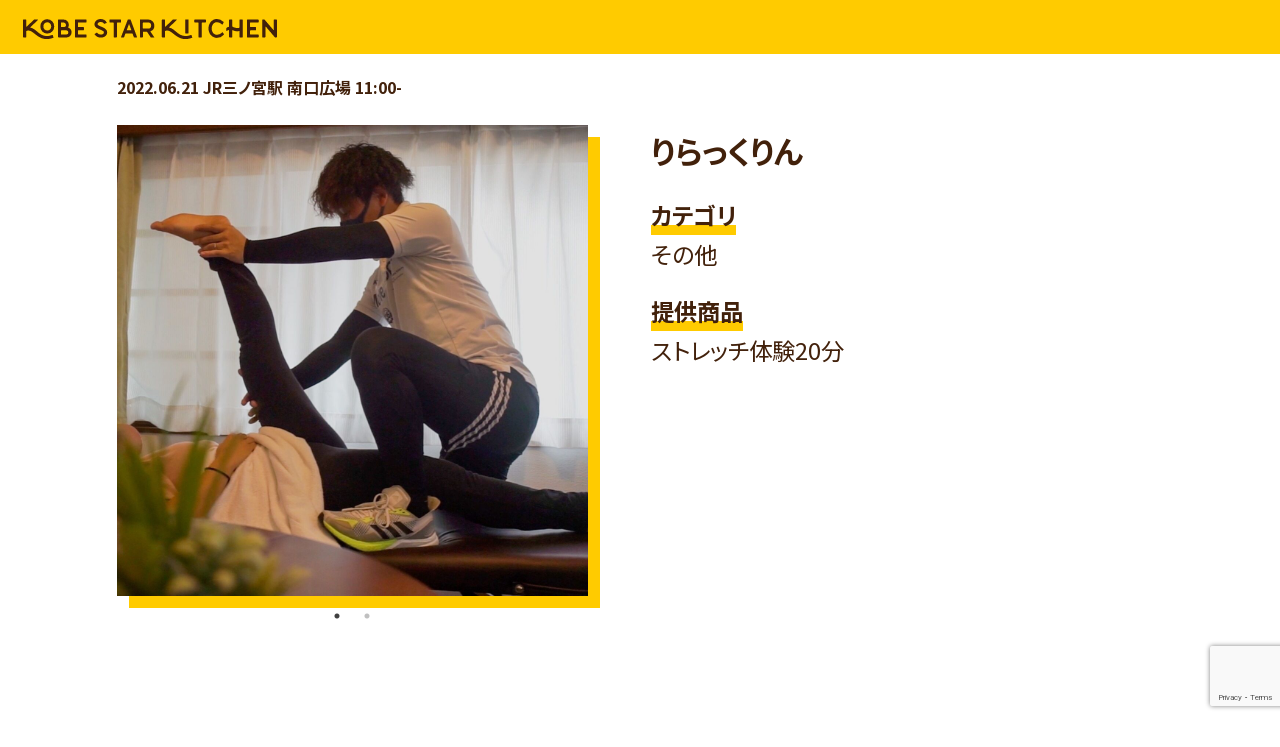

--- FILE ---
content_type: text/html; charset=utf-8
request_url: https://www.google.com/recaptcha/api2/anchor?ar=1&k=6LfFTIYkAAAAAI8IWcl7Ydfw0BeAjG2inVZoxA0S&co=aHR0cHM6Ly9rb2JlLXN0YXJraXRjaGVuLmNvbTo0NDM.&hl=en&v=PoyoqOPhxBO7pBk68S4YbpHZ&size=invisible&anchor-ms=20000&execute-ms=30000&cb=wsauw6rdgv2k
body_size: 48748
content:
<!DOCTYPE HTML><html dir="ltr" lang="en"><head><meta http-equiv="Content-Type" content="text/html; charset=UTF-8">
<meta http-equiv="X-UA-Compatible" content="IE=edge">
<title>reCAPTCHA</title>
<style type="text/css">
/* cyrillic-ext */
@font-face {
  font-family: 'Roboto';
  font-style: normal;
  font-weight: 400;
  font-stretch: 100%;
  src: url(//fonts.gstatic.com/s/roboto/v48/KFO7CnqEu92Fr1ME7kSn66aGLdTylUAMa3GUBHMdazTgWw.woff2) format('woff2');
  unicode-range: U+0460-052F, U+1C80-1C8A, U+20B4, U+2DE0-2DFF, U+A640-A69F, U+FE2E-FE2F;
}
/* cyrillic */
@font-face {
  font-family: 'Roboto';
  font-style: normal;
  font-weight: 400;
  font-stretch: 100%;
  src: url(//fonts.gstatic.com/s/roboto/v48/KFO7CnqEu92Fr1ME7kSn66aGLdTylUAMa3iUBHMdazTgWw.woff2) format('woff2');
  unicode-range: U+0301, U+0400-045F, U+0490-0491, U+04B0-04B1, U+2116;
}
/* greek-ext */
@font-face {
  font-family: 'Roboto';
  font-style: normal;
  font-weight: 400;
  font-stretch: 100%;
  src: url(//fonts.gstatic.com/s/roboto/v48/KFO7CnqEu92Fr1ME7kSn66aGLdTylUAMa3CUBHMdazTgWw.woff2) format('woff2');
  unicode-range: U+1F00-1FFF;
}
/* greek */
@font-face {
  font-family: 'Roboto';
  font-style: normal;
  font-weight: 400;
  font-stretch: 100%;
  src: url(//fonts.gstatic.com/s/roboto/v48/KFO7CnqEu92Fr1ME7kSn66aGLdTylUAMa3-UBHMdazTgWw.woff2) format('woff2');
  unicode-range: U+0370-0377, U+037A-037F, U+0384-038A, U+038C, U+038E-03A1, U+03A3-03FF;
}
/* math */
@font-face {
  font-family: 'Roboto';
  font-style: normal;
  font-weight: 400;
  font-stretch: 100%;
  src: url(//fonts.gstatic.com/s/roboto/v48/KFO7CnqEu92Fr1ME7kSn66aGLdTylUAMawCUBHMdazTgWw.woff2) format('woff2');
  unicode-range: U+0302-0303, U+0305, U+0307-0308, U+0310, U+0312, U+0315, U+031A, U+0326-0327, U+032C, U+032F-0330, U+0332-0333, U+0338, U+033A, U+0346, U+034D, U+0391-03A1, U+03A3-03A9, U+03B1-03C9, U+03D1, U+03D5-03D6, U+03F0-03F1, U+03F4-03F5, U+2016-2017, U+2034-2038, U+203C, U+2040, U+2043, U+2047, U+2050, U+2057, U+205F, U+2070-2071, U+2074-208E, U+2090-209C, U+20D0-20DC, U+20E1, U+20E5-20EF, U+2100-2112, U+2114-2115, U+2117-2121, U+2123-214F, U+2190, U+2192, U+2194-21AE, U+21B0-21E5, U+21F1-21F2, U+21F4-2211, U+2213-2214, U+2216-22FF, U+2308-230B, U+2310, U+2319, U+231C-2321, U+2336-237A, U+237C, U+2395, U+239B-23B7, U+23D0, U+23DC-23E1, U+2474-2475, U+25AF, U+25B3, U+25B7, U+25BD, U+25C1, U+25CA, U+25CC, U+25FB, U+266D-266F, U+27C0-27FF, U+2900-2AFF, U+2B0E-2B11, U+2B30-2B4C, U+2BFE, U+3030, U+FF5B, U+FF5D, U+1D400-1D7FF, U+1EE00-1EEFF;
}
/* symbols */
@font-face {
  font-family: 'Roboto';
  font-style: normal;
  font-weight: 400;
  font-stretch: 100%;
  src: url(//fonts.gstatic.com/s/roboto/v48/KFO7CnqEu92Fr1ME7kSn66aGLdTylUAMaxKUBHMdazTgWw.woff2) format('woff2');
  unicode-range: U+0001-000C, U+000E-001F, U+007F-009F, U+20DD-20E0, U+20E2-20E4, U+2150-218F, U+2190, U+2192, U+2194-2199, U+21AF, U+21E6-21F0, U+21F3, U+2218-2219, U+2299, U+22C4-22C6, U+2300-243F, U+2440-244A, U+2460-24FF, U+25A0-27BF, U+2800-28FF, U+2921-2922, U+2981, U+29BF, U+29EB, U+2B00-2BFF, U+4DC0-4DFF, U+FFF9-FFFB, U+10140-1018E, U+10190-1019C, U+101A0, U+101D0-101FD, U+102E0-102FB, U+10E60-10E7E, U+1D2C0-1D2D3, U+1D2E0-1D37F, U+1F000-1F0FF, U+1F100-1F1AD, U+1F1E6-1F1FF, U+1F30D-1F30F, U+1F315, U+1F31C, U+1F31E, U+1F320-1F32C, U+1F336, U+1F378, U+1F37D, U+1F382, U+1F393-1F39F, U+1F3A7-1F3A8, U+1F3AC-1F3AF, U+1F3C2, U+1F3C4-1F3C6, U+1F3CA-1F3CE, U+1F3D4-1F3E0, U+1F3ED, U+1F3F1-1F3F3, U+1F3F5-1F3F7, U+1F408, U+1F415, U+1F41F, U+1F426, U+1F43F, U+1F441-1F442, U+1F444, U+1F446-1F449, U+1F44C-1F44E, U+1F453, U+1F46A, U+1F47D, U+1F4A3, U+1F4B0, U+1F4B3, U+1F4B9, U+1F4BB, U+1F4BF, U+1F4C8-1F4CB, U+1F4D6, U+1F4DA, U+1F4DF, U+1F4E3-1F4E6, U+1F4EA-1F4ED, U+1F4F7, U+1F4F9-1F4FB, U+1F4FD-1F4FE, U+1F503, U+1F507-1F50B, U+1F50D, U+1F512-1F513, U+1F53E-1F54A, U+1F54F-1F5FA, U+1F610, U+1F650-1F67F, U+1F687, U+1F68D, U+1F691, U+1F694, U+1F698, U+1F6AD, U+1F6B2, U+1F6B9-1F6BA, U+1F6BC, U+1F6C6-1F6CF, U+1F6D3-1F6D7, U+1F6E0-1F6EA, U+1F6F0-1F6F3, U+1F6F7-1F6FC, U+1F700-1F7FF, U+1F800-1F80B, U+1F810-1F847, U+1F850-1F859, U+1F860-1F887, U+1F890-1F8AD, U+1F8B0-1F8BB, U+1F8C0-1F8C1, U+1F900-1F90B, U+1F93B, U+1F946, U+1F984, U+1F996, U+1F9E9, U+1FA00-1FA6F, U+1FA70-1FA7C, U+1FA80-1FA89, U+1FA8F-1FAC6, U+1FACE-1FADC, U+1FADF-1FAE9, U+1FAF0-1FAF8, U+1FB00-1FBFF;
}
/* vietnamese */
@font-face {
  font-family: 'Roboto';
  font-style: normal;
  font-weight: 400;
  font-stretch: 100%;
  src: url(//fonts.gstatic.com/s/roboto/v48/KFO7CnqEu92Fr1ME7kSn66aGLdTylUAMa3OUBHMdazTgWw.woff2) format('woff2');
  unicode-range: U+0102-0103, U+0110-0111, U+0128-0129, U+0168-0169, U+01A0-01A1, U+01AF-01B0, U+0300-0301, U+0303-0304, U+0308-0309, U+0323, U+0329, U+1EA0-1EF9, U+20AB;
}
/* latin-ext */
@font-face {
  font-family: 'Roboto';
  font-style: normal;
  font-weight: 400;
  font-stretch: 100%;
  src: url(//fonts.gstatic.com/s/roboto/v48/KFO7CnqEu92Fr1ME7kSn66aGLdTylUAMa3KUBHMdazTgWw.woff2) format('woff2');
  unicode-range: U+0100-02BA, U+02BD-02C5, U+02C7-02CC, U+02CE-02D7, U+02DD-02FF, U+0304, U+0308, U+0329, U+1D00-1DBF, U+1E00-1E9F, U+1EF2-1EFF, U+2020, U+20A0-20AB, U+20AD-20C0, U+2113, U+2C60-2C7F, U+A720-A7FF;
}
/* latin */
@font-face {
  font-family: 'Roboto';
  font-style: normal;
  font-weight: 400;
  font-stretch: 100%;
  src: url(//fonts.gstatic.com/s/roboto/v48/KFO7CnqEu92Fr1ME7kSn66aGLdTylUAMa3yUBHMdazQ.woff2) format('woff2');
  unicode-range: U+0000-00FF, U+0131, U+0152-0153, U+02BB-02BC, U+02C6, U+02DA, U+02DC, U+0304, U+0308, U+0329, U+2000-206F, U+20AC, U+2122, U+2191, U+2193, U+2212, U+2215, U+FEFF, U+FFFD;
}
/* cyrillic-ext */
@font-face {
  font-family: 'Roboto';
  font-style: normal;
  font-weight: 500;
  font-stretch: 100%;
  src: url(//fonts.gstatic.com/s/roboto/v48/KFO7CnqEu92Fr1ME7kSn66aGLdTylUAMa3GUBHMdazTgWw.woff2) format('woff2');
  unicode-range: U+0460-052F, U+1C80-1C8A, U+20B4, U+2DE0-2DFF, U+A640-A69F, U+FE2E-FE2F;
}
/* cyrillic */
@font-face {
  font-family: 'Roboto';
  font-style: normal;
  font-weight: 500;
  font-stretch: 100%;
  src: url(//fonts.gstatic.com/s/roboto/v48/KFO7CnqEu92Fr1ME7kSn66aGLdTylUAMa3iUBHMdazTgWw.woff2) format('woff2');
  unicode-range: U+0301, U+0400-045F, U+0490-0491, U+04B0-04B1, U+2116;
}
/* greek-ext */
@font-face {
  font-family: 'Roboto';
  font-style: normal;
  font-weight: 500;
  font-stretch: 100%;
  src: url(//fonts.gstatic.com/s/roboto/v48/KFO7CnqEu92Fr1ME7kSn66aGLdTylUAMa3CUBHMdazTgWw.woff2) format('woff2');
  unicode-range: U+1F00-1FFF;
}
/* greek */
@font-face {
  font-family: 'Roboto';
  font-style: normal;
  font-weight: 500;
  font-stretch: 100%;
  src: url(//fonts.gstatic.com/s/roboto/v48/KFO7CnqEu92Fr1ME7kSn66aGLdTylUAMa3-UBHMdazTgWw.woff2) format('woff2');
  unicode-range: U+0370-0377, U+037A-037F, U+0384-038A, U+038C, U+038E-03A1, U+03A3-03FF;
}
/* math */
@font-face {
  font-family: 'Roboto';
  font-style: normal;
  font-weight: 500;
  font-stretch: 100%;
  src: url(//fonts.gstatic.com/s/roboto/v48/KFO7CnqEu92Fr1ME7kSn66aGLdTylUAMawCUBHMdazTgWw.woff2) format('woff2');
  unicode-range: U+0302-0303, U+0305, U+0307-0308, U+0310, U+0312, U+0315, U+031A, U+0326-0327, U+032C, U+032F-0330, U+0332-0333, U+0338, U+033A, U+0346, U+034D, U+0391-03A1, U+03A3-03A9, U+03B1-03C9, U+03D1, U+03D5-03D6, U+03F0-03F1, U+03F4-03F5, U+2016-2017, U+2034-2038, U+203C, U+2040, U+2043, U+2047, U+2050, U+2057, U+205F, U+2070-2071, U+2074-208E, U+2090-209C, U+20D0-20DC, U+20E1, U+20E5-20EF, U+2100-2112, U+2114-2115, U+2117-2121, U+2123-214F, U+2190, U+2192, U+2194-21AE, U+21B0-21E5, U+21F1-21F2, U+21F4-2211, U+2213-2214, U+2216-22FF, U+2308-230B, U+2310, U+2319, U+231C-2321, U+2336-237A, U+237C, U+2395, U+239B-23B7, U+23D0, U+23DC-23E1, U+2474-2475, U+25AF, U+25B3, U+25B7, U+25BD, U+25C1, U+25CA, U+25CC, U+25FB, U+266D-266F, U+27C0-27FF, U+2900-2AFF, U+2B0E-2B11, U+2B30-2B4C, U+2BFE, U+3030, U+FF5B, U+FF5D, U+1D400-1D7FF, U+1EE00-1EEFF;
}
/* symbols */
@font-face {
  font-family: 'Roboto';
  font-style: normal;
  font-weight: 500;
  font-stretch: 100%;
  src: url(//fonts.gstatic.com/s/roboto/v48/KFO7CnqEu92Fr1ME7kSn66aGLdTylUAMaxKUBHMdazTgWw.woff2) format('woff2');
  unicode-range: U+0001-000C, U+000E-001F, U+007F-009F, U+20DD-20E0, U+20E2-20E4, U+2150-218F, U+2190, U+2192, U+2194-2199, U+21AF, U+21E6-21F0, U+21F3, U+2218-2219, U+2299, U+22C4-22C6, U+2300-243F, U+2440-244A, U+2460-24FF, U+25A0-27BF, U+2800-28FF, U+2921-2922, U+2981, U+29BF, U+29EB, U+2B00-2BFF, U+4DC0-4DFF, U+FFF9-FFFB, U+10140-1018E, U+10190-1019C, U+101A0, U+101D0-101FD, U+102E0-102FB, U+10E60-10E7E, U+1D2C0-1D2D3, U+1D2E0-1D37F, U+1F000-1F0FF, U+1F100-1F1AD, U+1F1E6-1F1FF, U+1F30D-1F30F, U+1F315, U+1F31C, U+1F31E, U+1F320-1F32C, U+1F336, U+1F378, U+1F37D, U+1F382, U+1F393-1F39F, U+1F3A7-1F3A8, U+1F3AC-1F3AF, U+1F3C2, U+1F3C4-1F3C6, U+1F3CA-1F3CE, U+1F3D4-1F3E0, U+1F3ED, U+1F3F1-1F3F3, U+1F3F5-1F3F7, U+1F408, U+1F415, U+1F41F, U+1F426, U+1F43F, U+1F441-1F442, U+1F444, U+1F446-1F449, U+1F44C-1F44E, U+1F453, U+1F46A, U+1F47D, U+1F4A3, U+1F4B0, U+1F4B3, U+1F4B9, U+1F4BB, U+1F4BF, U+1F4C8-1F4CB, U+1F4D6, U+1F4DA, U+1F4DF, U+1F4E3-1F4E6, U+1F4EA-1F4ED, U+1F4F7, U+1F4F9-1F4FB, U+1F4FD-1F4FE, U+1F503, U+1F507-1F50B, U+1F50D, U+1F512-1F513, U+1F53E-1F54A, U+1F54F-1F5FA, U+1F610, U+1F650-1F67F, U+1F687, U+1F68D, U+1F691, U+1F694, U+1F698, U+1F6AD, U+1F6B2, U+1F6B9-1F6BA, U+1F6BC, U+1F6C6-1F6CF, U+1F6D3-1F6D7, U+1F6E0-1F6EA, U+1F6F0-1F6F3, U+1F6F7-1F6FC, U+1F700-1F7FF, U+1F800-1F80B, U+1F810-1F847, U+1F850-1F859, U+1F860-1F887, U+1F890-1F8AD, U+1F8B0-1F8BB, U+1F8C0-1F8C1, U+1F900-1F90B, U+1F93B, U+1F946, U+1F984, U+1F996, U+1F9E9, U+1FA00-1FA6F, U+1FA70-1FA7C, U+1FA80-1FA89, U+1FA8F-1FAC6, U+1FACE-1FADC, U+1FADF-1FAE9, U+1FAF0-1FAF8, U+1FB00-1FBFF;
}
/* vietnamese */
@font-face {
  font-family: 'Roboto';
  font-style: normal;
  font-weight: 500;
  font-stretch: 100%;
  src: url(//fonts.gstatic.com/s/roboto/v48/KFO7CnqEu92Fr1ME7kSn66aGLdTylUAMa3OUBHMdazTgWw.woff2) format('woff2');
  unicode-range: U+0102-0103, U+0110-0111, U+0128-0129, U+0168-0169, U+01A0-01A1, U+01AF-01B0, U+0300-0301, U+0303-0304, U+0308-0309, U+0323, U+0329, U+1EA0-1EF9, U+20AB;
}
/* latin-ext */
@font-face {
  font-family: 'Roboto';
  font-style: normal;
  font-weight: 500;
  font-stretch: 100%;
  src: url(//fonts.gstatic.com/s/roboto/v48/KFO7CnqEu92Fr1ME7kSn66aGLdTylUAMa3KUBHMdazTgWw.woff2) format('woff2');
  unicode-range: U+0100-02BA, U+02BD-02C5, U+02C7-02CC, U+02CE-02D7, U+02DD-02FF, U+0304, U+0308, U+0329, U+1D00-1DBF, U+1E00-1E9F, U+1EF2-1EFF, U+2020, U+20A0-20AB, U+20AD-20C0, U+2113, U+2C60-2C7F, U+A720-A7FF;
}
/* latin */
@font-face {
  font-family: 'Roboto';
  font-style: normal;
  font-weight: 500;
  font-stretch: 100%;
  src: url(//fonts.gstatic.com/s/roboto/v48/KFO7CnqEu92Fr1ME7kSn66aGLdTylUAMa3yUBHMdazQ.woff2) format('woff2');
  unicode-range: U+0000-00FF, U+0131, U+0152-0153, U+02BB-02BC, U+02C6, U+02DA, U+02DC, U+0304, U+0308, U+0329, U+2000-206F, U+20AC, U+2122, U+2191, U+2193, U+2212, U+2215, U+FEFF, U+FFFD;
}
/* cyrillic-ext */
@font-face {
  font-family: 'Roboto';
  font-style: normal;
  font-weight: 900;
  font-stretch: 100%;
  src: url(//fonts.gstatic.com/s/roboto/v48/KFO7CnqEu92Fr1ME7kSn66aGLdTylUAMa3GUBHMdazTgWw.woff2) format('woff2');
  unicode-range: U+0460-052F, U+1C80-1C8A, U+20B4, U+2DE0-2DFF, U+A640-A69F, U+FE2E-FE2F;
}
/* cyrillic */
@font-face {
  font-family: 'Roboto';
  font-style: normal;
  font-weight: 900;
  font-stretch: 100%;
  src: url(//fonts.gstatic.com/s/roboto/v48/KFO7CnqEu92Fr1ME7kSn66aGLdTylUAMa3iUBHMdazTgWw.woff2) format('woff2');
  unicode-range: U+0301, U+0400-045F, U+0490-0491, U+04B0-04B1, U+2116;
}
/* greek-ext */
@font-face {
  font-family: 'Roboto';
  font-style: normal;
  font-weight: 900;
  font-stretch: 100%;
  src: url(//fonts.gstatic.com/s/roboto/v48/KFO7CnqEu92Fr1ME7kSn66aGLdTylUAMa3CUBHMdazTgWw.woff2) format('woff2');
  unicode-range: U+1F00-1FFF;
}
/* greek */
@font-face {
  font-family: 'Roboto';
  font-style: normal;
  font-weight: 900;
  font-stretch: 100%;
  src: url(//fonts.gstatic.com/s/roboto/v48/KFO7CnqEu92Fr1ME7kSn66aGLdTylUAMa3-UBHMdazTgWw.woff2) format('woff2');
  unicode-range: U+0370-0377, U+037A-037F, U+0384-038A, U+038C, U+038E-03A1, U+03A3-03FF;
}
/* math */
@font-face {
  font-family: 'Roboto';
  font-style: normal;
  font-weight: 900;
  font-stretch: 100%;
  src: url(//fonts.gstatic.com/s/roboto/v48/KFO7CnqEu92Fr1ME7kSn66aGLdTylUAMawCUBHMdazTgWw.woff2) format('woff2');
  unicode-range: U+0302-0303, U+0305, U+0307-0308, U+0310, U+0312, U+0315, U+031A, U+0326-0327, U+032C, U+032F-0330, U+0332-0333, U+0338, U+033A, U+0346, U+034D, U+0391-03A1, U+03A3-03A9, U+03B1-03C9, U+03D1, U+03D5-03D6, U+03F0-03F1, U+03F4-03F5, U+2016-2017, U+2034-2038, U+203C, U+2040, U+2043, U+2047, U+2050, U+2057, U+205F, U+2070-2071, U+2074-208E, U+2090-209C, U+20D0-20DC, U+20E1, U+20E5-20EF, U+2100-2112, U+2114-2115, U+2117-2121, U+2123-214F, U+2190, U+2192, U+2194-21AE, U+21B0-21E5, U+21F1-21F2, U+21F4-2211, U+2213-2214, U+2216-22FF, U+2308-230B, U+2310, U+2319, U+231C-2321, U+2336-237A, U+237C, U+2395, U+239B-23B7, U+23D0, U+23DC-23E1, U+2474-2475, U+25AF, U+25B3, U+25B7, U+25BD, U+25C1, U+25CA, U+25CC, U+25FB, U+266D-266F, U+27C0-27FF, U+2900-2AFF, U+2B0E-2B11, U+2B30-2B4C, U+2BFE, U+3030, U+FF5B, U+FF5D, U+1D400-1D7FF, U+1EE00-1EEFF;
}
/* symbols */
@font-face {
  font-family: 'Roboto';
  font-style: normal;
  font-weight: 900;
  font-stretch: 100%;
  src: url(//fonts.gstatic.com/s/roboto/v48/KFO7CnqEu92Fr1ME7kSn66aGLdTylUAMaxKUBHMdazTgWw.woff2) format('woff2');
  unicode-range: U+0001-000C, U+000E-001F, U+007F-009F, U+20DD-20E0, U+20E2-20E4, U+2150-218F, U+2190, U+2192, U+2194-2199, U+21AF, U+21E6-21F0, U+21F3, U+2218-2219, U+2299, U+22C4-22C6, U+2300-243F, U+2440-244A, U+2460-24FF, U+25A0-27BF, U+2800-28FF, U+2921-2922, U+2981, U+29BF, U+29EB, U+2B00-2BFF, U+4DC0-4DFF, U+FFF9-FFFB, U+10140-1018E, U+10190-1019C, U+101A0, U+101D0-101FD, U+102E0-102FB, U+10E60-10E7E, U+1D2C0-1D2D3, U+1D2E0-1D37F, U+1F000-1F0FF, U+1F100-1F1AD, U+1F1E6-1F1FF, U+1F30D-1F30F, U+1F315, U+1F31C, U+1F31E, U+1F320-1F32C, U+1F336, U+1F378, U+1F37D, U+1F382, U+1F393-1F39F, U+1F3A7-1F3A8, U+1F3AC-1F3AF, U+1F3C2, U+1F3C4-1F3C6, U+1F3CA-1F3CE, U+1F3D4-1F3E0, U+1F3ED, U+1F3F1-1F3F3, U+1F3F5-1F3F7, U+1F408, U+1F415, U+1F41F, U+1F426, U+1F43F, U+1F441-1F442, U+1F444, U+1F446-1F449, U+1F44C-1F44E, U+1F453, U+1F46A, U+1F47D, U+1F4A3, U+1F4B0, U+1F4B3, U+1F4B9, U+1F4BB, U+1F4BF, U+1F4C8-1F4CB, U+1F4D6, U+1F4DA, U+1F4DF, U+1F4E3-1F4E6, U+1F4EA-1F4ED, U+1F4F7, U+1F4F9-1F4FB, U+1F4FD-1F4FE, U+1F503, U+1F507-1F50B, U+1F50D, U+1F512-1F513, U+1F53E-1F54A, U+1F54F-1F5FA, U+1F610, U+1F650-1F67F, U+1F687, U+1F68D, U+1F691, U+1F694, U+1F698, U+1F6AD, U+1F6B2, U+1F6B9-1F6BA, U+1F6BC, U+1F6C6-1F6CF, U+1F6D3-1F6D7, U+1F6E0-1F6EA, U+1F6F0-1F6F3, U+1F6F7-1F6FC, U+1F700-1F7FF, U+1F800-1F80B, U+1F810-1F847, U+1F850-1F859, U+1F860-1F887, U+1F890-1F8AD, U+1F8B0-1F8BB, U+1F8C0-1F8C1, U+1F900-1F90B, U+1F93B, U+1F946, U+1F984, U+1F996, U+1F9E9, U+1FA00-1FA6F, U+1FA70-1FA7C, U+1FA80-1FA89, U+1FA8F-1FAC6, U+1FACE-1FADC, U+1FADF-1FAE9, U+1FAF0-1FAF8, U+1FB00-1FBFF;
}
/* vietnamese */
@font-face {
  font-family: 'Roboto';
  font-style: normal;
  font-weight: 900;
  font-stretch: 100%;
  src: url(//fonts.gstatic.com/s/roboto/v48/KFO7CnqEu92Fr1ME7kSn66aGLdTylUAMa3OUBHMdazTgWw.woff2) format('woff2');
  unicode-range: U+0102-0103, U+0110-0111, U+0128-0129, U+0168-0169, U+01A0-01A1, U+01AF-01B0, U+0300-0301, U+0303-0304, U+0308-0309, U+0323, U+0329, U+1EA0-1EF9, U+20AB;
}
/* latin-ext */
@font-face {
  font-family: 'Roboto';
  font-style: normal;
  font-weight: 900;
  font-stretch: 100%;
  src: url(//fonts.gstatic.com/s/roboto/v48/KFO7CnqEu92Fr1ME7kSn66aGLdTylUAMa3KUBHMdazTgWw.woff2) format('woff2');
  unicode-range: U+0100-02BA, U+02BD-02C5, U+02C7-02CC, U+02CE-02D7, U+02DD-02FF, U+0304, U+0308, U+0329, U+1D00-1DBF, U+1E00-1E9F, U+1EF2-1EFF, U+2020, U+20A0-20AB, U+20AD-20C0, U+2113, U+2C60-2C7F, U+A720-A7FF;
}
/* latin */
@font-face {
  font-family: 'Roboto';
  font-style: normal;
  font-weight: 900;
  font-stretch: 100%;
  src: url(//fonts.gstatic.com/s/roboto/v48/KFO7CnqEu92Fr1ME7kSn66aGLdTylUAMa3yUBHMdazQ.woff2) format('woff2');
  unicode-range: U+0000-00FF, U+0131, U+0152-0153, U+02BB-02BC, U+02C6, U+02DA, U+02DC, U+0304, U+0308, U+0329, U+2000-206F, U+20AC, U+2122, U+2191, U+2193, U+2212, U+2215, U+FEFF, U+FFFD;
}

</style>
<link rel="stylesheet" type="text/css" href="https://www.gstatic.com/recaptcha/releases/PoyoqOPhxBO7pBk68S4YbpHZ/styles__ltr.css">
<script nonce="zpvWN-5DbrIUkLuqiqfDRg" type="text/javascript">window['__recaptcha_api'] = 'https://www.google.com/recaptcha/api2/';</script>
<script type="text/javascript" src="https://www.gstatic.com/recaptcha/releases/PoyoqOPhxBO7pBk68S4YbpHZ/recaptcha__en.js" nonce="zpvWN-5DbrIUkLuqiqfDRg">
      
    </script></head>
<body><div id="rc-anchor-alert" class="rc-anchor-alert"></div>
<input type="hidden" id="recaptcha-token" value="[base64]">
<script type="text/javascript" nonce="zpvWN-5DbrIUkLuqiqfDRg">
      recaptcha.anchor.Main.init("[\x22ainput\x22,[\x22bgdata\x22,\x22\x22,\[base64]/[base64]/[base64]/[base64]/[base64]/[base64]/KGcoTywyNTMsTy5PKSxVRyhPLEMpKTpnKE8sMjUzLEMpLE8pKSxsKSksTykpfSxieT1mdW5jdGlvbihDLE8sdSxsKXtmb3IobD0odT1SKEMpLDApO08+MDtPLS0pbD1sPDw4fFooQyk7ZyhDLHUsbCl9LFVHPWZ1bmN0aW9uKEMsTyl7Qy5pLmxlbmd0aD4xMDQ/[base64]/[base64]/[base64]/[base64]/[base64]/[base64]/[base64]\\u003d\x22,\[base64]\\u003d\\u003d\x22,\x22w7xKw4zCqgrCssOYw6rCt8OFJsOLHcOzEcOXMcKhw5tZbMOLw5rDlU11T8OIAMKpeMODCsOdHQvClMKowqEqZCLCkS7DncO1w5PCmwUnwr1fwqDDvgbCj1xIwqTDr8Krw7TDgE1Aw49fGsKKIcOTwpZiUsKMPGMrw4vCjz/DhMKawocFB8K4LR46wpYmwokNGzLDgz0Aw5wyw4pXw5nCg1nCuH9hw63DlAkeGGrCh0p0wrTCiG7DpHPDrsKXbHYNw7bCgx7Dgh3Dm8K0w7nCgcKIw6pjwqN2BTLDkkl9w7bChMKHFMKAwpXCtMK5wrcEEcOYEMKBwrhaw4sdRQcncQfDjsOIw6/DrRnCgVTDplTDnlcIQFE+Qx/CvcKHQVwow6TCoMK4wrZdD8O3wqJbcjTCrE0Gw4nCkMOww77DvFkkSQ/CgFdrwqkDDsOSwoHCgxbDusOMw6EOwoAMw69Qw6gewrvDtsOHw6XCrsOOB8K+w4dFw4nCpi4nW8OjDsKtw4bDtMKtwrbDjMKVaMKkw7DCvydxwod/wptbaA/DvVfDmgVsdCMWw5tUKcOnPcKdw51WAsKtMcOLag85w67CocK5w4nDkEPDggHDin5uw75OwpZvwrDCkSRFwo3Chh8MB8KFwrNmwoXCtcKTw7wiwpIsBsKsQETDtG5JMcK/PCMqwrnCocO/[base64]/[base64]/Chmx+w6nCqsKoGRbDrcOTw5dwKcKDGBE0PMKcZMO3w5zDu0wVJsOGScOmw53ClD7ChcKLV8OlGS7CqsKMIcKdw6ExeRYzQ8KlFcOhw6XCt8KJwrtFZ8KrbMOvw45nw6bDq8K4GGDDoR0iwrh+OlN2w7DDryPCmcO5V2pewqM4OH3DqcOSw7/CoMObwqTCpcKTwpjDqXccwpnCtV/Cl8KEwqwoZyHDkMO4wq3Cp8O0wp4bwqLDpT4DfEPCnzbCil4EXCDDnBgqwqXCniY2MMOeB1JlQcKJwp/DmcKEw7bDrGkJbcKEEcKeN8OSw7c+L8K+GsKhwp3DrHLCkMOkwrxuwq/DuhQ1MFbCscKMwplkEEwgw5klwqMDS8Kmw7LCp0g5w5AhFC3DmsKuw4J/woXDlMKkHsO9WwxvBh5UD8O5woDCj8KXbzs9wr0aw4vDg8Kww6cbw4DDgBU+w6PCnBPCuGDCqsKMwqk6wo/ChMOawrYuw4LDucOrw53DscOPYMOYA1/[base64]/DgE4WD3sZw78yw4xtwqjCqFrDlVscDCDDh8OcXX3DlzTDj8K8C0bCsMKEwq/DusKWHnQtAF5hfcKMw5RcWRbCmiQOw4/[base64]/DnG7CuzzDpDjCiAdawq/DgcKCwrnCicOwwo4GeMOEY8O4ZMKZOG/CoMKVOAxfwqbDozhtwpwVCTciFWgyw5DCo8OowpLDuMK9woZEw7s+Rwcdwq1KURXCrMOuw5zDp8KQw5HDjyvDm2kTw7XCmMO7BsOOSi7DsXjDlmfCncKVfSIeTEbCoFXDgsK6wrJTZB50w6bDvzIyfnnChFvDoyIiex/CjsKLf8OnbBBhwrVHPMKcw4AZDlchQcOEw7TCq8K/GyJow4jDgsKuMVYDf8O1KMOgVR3CvUIAwrrChsKkwrsJBQjDpMKQCsKlNUHCvBfDt8K1YD1AFzDCrcK2wo4GwroCAcK1XMOxwozCvMO+cF50wrB2UcOPCsKxwq3Ch2BBOsKswpl2OicCBMKHw4fCgm3CksOHw6LDqcKTw67Co8K5K8K7bBs6U2TDm8KOw7kJE8OBw4/Ci23DhcKew4TCjcKuw53DuMKgwrTDscKlwpUdw69twq3CicKOeWLDksK5KDElwo0IBWQUw7rDh1rCl0rDlMOnw5oNXCjCmyJAw6/[base64]/Do8KTwojDusOeA1hMwrxVcApXGcOFegzDhsOib8K2EcKcw77ChTHCmkJqw4V8w5gSworDj0t6FcO4wrTDg3Nsw54CD8OowrHCpcOww4p6EMKiIV5vwr7DgsOHXcK8QcK5O8Kswpo6w6HDm0gXw55sBScww5LDvsOswojChWNjccOFw5/DsMK8eMOWBsOPRTwmw79Fw6jCv8K5w4bCrsOHEcO2woFnwrQWFcO/wr7DlkxZYMO2JsOEwqtPCnDDjnPDpgnDjE/DpcOhw7R6wrfDosOyw6twNzbCvS/DrBp3w6QqcH3Cm2/CvcKkwpF5CERzwpPCs8KpwpnCk8KBFXhfw68jwrp3CxFXScKGe1zDkcK2w6jCtcKgwqDDi8OXwpbDpyjCnMOCODHCvwwbHkdrworDp8O5e8KqKMKsIWHDicKQw7c3SMK8Dn1sccKUfsK6QiLCu2vDpsOhworDgcO/ccOZwoTDrsKWw7TDhWoRw40Gw54yYXRneAwawr3Dl2XDg2TCmDXCu23DtGbDqTPDuMORw50aFknCgGdoI8O/wpUzw5LDsMKtwp4Pw6ALC8OpE8Knw6NPJMKkwprCtsOqw555woApw5U0w4ZfKcOcwp1MIjbCrF4Tw6fDqxrCjMOUwosuHWbCoTgdwrpAwqRVGsKXdMOuwo0Pw5l4w51/wqxvImzDhCrCuSHDmh9Sw4PDtsKRbcOWw5bDgMOOwo3CrcKwwpLDlMKmw47DjMOGCjJfdUZ1wp3CkBI5bcKCOMO4GsKTwoUywqHDoiJewqQMwoINwotvZ1gOw5YWYn0xHMOHPsO5Pzciw6HDqsOTw6/DpgoXfcOPRTzCqcObCcOFWV3CuMO9wqETJsOFYsO0w60NTcO7WcKIw4U/w7puwrbCjcOGwp3CkjfDssKhwo1yJcKEZMKNYcOMe2bDhsKGdwhMeQ4Gw5R/wprDlcOlw5gDw4HClh4Xw5rCv8OCwqbDpcOHwqLCv8KEPcOGOsOqUHw2asKELsK/DsKgw6MCwq5nVD4RbMKXw5I9K8OIw7vDscOPwqZZPzTCnMOVJcOFwpnDmmfDsR8OwpoawrtpwrQxGsObQsKmw5dkQWTCtyfCtCnCkMK7X2Q9Y2hAw73Dp2A5N8K9wrIHwpo7woLDuHnDgcOKNMKsf8KDBcOkwqssw5sfL29CbUt6wp8mw5sew7wxZR/DjsKbK8Omw4t+wojClsKjw6bDrm1Tw6bCpcKTKMKMwq3CoMK1F1fCn1/DnsKMwpTDnMK+X8OdOxzClcK8w53Dl0bCmsKsAE/CvsOIaQMhwrIpw6XDszPDvGjDisOvw5ICHAHDgRXDmcKwPMO/[base64]/CqcKxSBTDuS3DnmrCqQvCvcKgwp0nw6XCjFF8WmfDq8OgIsK+wq1kbUHCh8KUBTc7wqcEOHo4PkIsw7XCv8OmwpRXwofCncOfOcO6B8K8BirDjsK9AMOkHcO7w74jQwPCjcOaHcKTBMKRwqhpFBd8w7HDnA0qGcOwwr/Dk8KZwrJfw6nCgh5gGXprAsK9PsK+w58Wwp1fbMK1KHltwprCjkvDp2fCgMKuw67ChsKlwrwow7JbPcOkw6/CvMKjfkfCuylGwq/[base64]/wq3CpE4NW17CjMKRw5TDsTHDkMKuwr8ALcOIIsOGZMKjw7FFw63DiVfDtnbDul3DmAHDozfDgMOmwrE3wr7DjsOgwqoRw6x5wpg/wp4Tw6rDjcKKLCjDixjCpgjDncOie8OrQ8K0BsOoScOYJsKqExtxbD7CgcKvP8O8wrcTGiozD8OJwp9fL8OBJsOfKMKXwr7DpsOZw4AmRsOgMSTDsDfDnk7DsWvCgBUewpQcWysZQsKIw7nDmlPCgzxXw4bClEHDtMOGd8Kew6lVwr/Du8KTwpozwqLCiMKew5hcw7BGw5jDi8OQw63CthDDvTTCqcOWfWfCksKuLMOIwqfCplrDqcKiw5NfV8KAw7dTI8KXbcKNwqQ9AcKqw6fDucOeVCzCtlvDs3Yrwq0Sd3R8NzjDpGbCo8OaLg1jw40awrBPw5XDpsOnw6QuWsObwql/wotEwq/[base64]/[base64]/[base64]/JDRILxlfKFLCisOcbwYKEnLDo1/Dlh7Ds8O0PEFGC04uRcKkwo/Dn1NlNgURw63Cv8O4NMOSw78QasOVFnAoElnCjMK/Ih3CqyU+YsO7w7/Ct8OwTcKLD8OWcgXDsMKIw4TCh3vCqDk+bMKhw7jDqsKKwqAawpsIwoTDnW3DjjQuJsOcwrbDjsKRCBcib8KSw5oOwprDqgvDvMO6Xh5Pw4wawr8/fcKEVF83acO4DsO4w5fDn0Bhwq9gw7vDsT4Xwp58w4bDrsKsdMOLw4DCtwlmw5AWEg4SwrbDvsOiw6/DhMKtYF3DpnnCscKtZCYUDmXDhMKccsKFWR9KZ1lwSyDDmsODKSAXJlkrwqDDnCXCv8OXw7ZFwr3Dohlrw64Lwop5Ay7CtcOvFcOXw7vCmMKAbsOdX8O1NjRXJTFHIi5xwp7DonXDlXoAPwPDlMKeJV3DncOYeGXCrF0/RMKtdw7Dm8Krwq7DqAY/RMKIIcODwoQVwo/[base64]/DpsOKMcKlwoIWwrnDoTzCuzPDlT9Rw5tZwoDDp8OpwrQ2JnHDmsOkwqnDvFZbw6rDosOVKcKGw5zDrhbDhMK7w4zCi8Kcw7/DqMO4woPClF/DksOzwrhofT1OwovCiMOJw6/CiQwSIi/[base64]/EcOPacOhGyfCrxDChBdmwpvCojDDjirCi0xOwptNcTs0NcKfa8OxFx0AfSBVAcK4wpbDsTDCk8Osw6DDqC3CssK8wr0aOVTCmsKyMcKtV0h/w5B9wpXCkcKbwo3Cr8Ouw4xSS8Omw7dKX8OdEkVOQ2jCuVXCiRfDqMKAwobCjsK/wo/CkDdOKsO1TAnDq8Kbwox5I0jCmVXDoQHCpsKXwobCt8OCw7NgFHDCvC3CvWNmFMK/[base64]/DtlZUwqfDu8KOLCnDqjJoFkHDg8Omf8KOw6LDrMOjw5IhCVfCp8Omw4HCksO/SMKiMQDDq05kw7pww7jCmsKLwqDCtsKwBsKYwrtOw6MhwqrDpMKDR0xhG20EwrEtwrUTw7PDusKaw7XDh13DpkDDvsKGAVzCvsKmfsOgJ8KwQ8KcZAHDscOuwpEnwobCqVJ2PwPCt8KXw512WcOHMUTCjR/DiyEywp1JdS9Swq0rYcOXOmDCnQrCq8OEwq5pwr0SwqLCv1PDucK1w6Zpwopywr1vwoY0XAHCn8KvwpgwCsK+Q8OBwqdydjhbaDEoB8OYw507w7TDmUsJwrLDg0NFf8K8PsKrVcK8e8K/[base64]/DvsOlY13DpcO1wpJfwoxQMl1MN8Oge0hFwoXCoMOZbBMqWlxlHsKZZMO9GgHChjcde8KQE8OLYkU6w4jDpcKbYMKHw5ldLh3Drk1ZOnfCv8O+w4jDmwnCty/DhkfCp8OTFSJ3VcK8aiFtwos0wrzCp8OFOsKnM8KDDnFewrTCgSYTIcK2w5DCncKhDsKuw5XCjcOxT2odPsOzQcOFwovCsynDh8KzYTLCq8OODw/DvsOpcjE9wrZNwoQwwrjCnwjDvMOUw45vXcOrMsKOEsKRUsKuYMKFNsOmK8Kcw7JDw5Ekwr8Pw5x3WcKNdB3CsMKdSAk2RUB/[base64]/eXUtSMOWCsK6wofCn8KqwqfDiCZlwr1yw4/DgsOZJsK6WMKmKMKdRcOGJsKdw4vDkVvCilXDhnhOJ8Ksw7LDgMOIwo7DhMOjd8KYw4bCpGgnMGnCgA3Dr0BrC8KxwoXDhHXDqSU0PMO3w7h4wp9CdB/Cgm0udcOHwovCqsOaw6F5L8K6GMKmw7clwqIgwrbDrsKHwpMCcRbCv8K6wqYRwrgbOcODTMK5w7nDjiQJT8OOIMKCw6/DqsO1ajszw6fCnhvDoyDDjlBeSxAHMj3CnMO/JwJQwrvCplDDmH3CvsKHw5nDn8KmU2zCilTCuWBcXGvCtlTDhBjCocK1NhHDu8Kaw6/DumRswpFew67CqRPCmsKRQsOnw5jDocOUwqjCtA48wr7DpwIsw5nCqcObw5XDgEBowqbCkHHCusOrIsKkwp7Cjmobwr5ZWWXCg8KGwqcMwqRrUkd+wqrDsEhjw7pYwpvDs04LOg5Fw5VFwpHDgCInwqpfw6XCqQ/Ch8OFF8O4w6DDr8KPfMOFw5kPX8K4woUTwrACw4DDmsOYJCwrwrXCv8OcwoAOw47ChArDhcKcTCPDmylWwrzCjMK3w6FCw5tkPsK/Z1ZdLGgLBcKkHMONwp18UzvCk8KFeFfCnsOzwpfCpMK2w41aVsK5JMOrPcOqb0siwocjCGXCgsK1w4JdwoAgPhVrwqvCoyfDocOEw4dvwo93QsOELsKhwpYvw70NwoLDkw/Dv8KaNSdFwpXDjyHCiXbCq1jDoVbDqDvCosOhw69zLsOUdVxkIsKCf8KfGBNTfVnClnLDl8KPw7/ClDFEw6w5R2djw7kWwq9SwrvChGbCt2Z7w50cYVPCgcKLw6nDgMOmOnple8KZPk84w4NGOcKMRcOdUMKmwpRZw4nDi8KPw7djw6clRMKJwpXCoyDDoEs7wr/DncK7GcKVwqwzCU/ClULDr8KdLMKte8KTaFzCpU4KScK7w4LCu8OtwrBUw7LCvcOlfsOVP1ZeJcKiMwh7W2PCm8KYwociwqrCsl/DvMKeIsO3w5kAX8Oow5DCqMKUGzHDsF3DsMOhYcOowpLCtynDuz8OIcOPKcK1wprDqzjDksKawrTCu8Ktwq8SGzTCssOVAXMGZMK7wr89w6MywqPCm0dbwpIIwrjCjShqf1EeIX7CoMOKUcKDZx4jw7toY8Olwq4lUsKMw6Eyw7TDlX4sXcKqEXVQEsKba0zCpW/CnsOHTiDDlTwKw6FNTTpGw6HDsiPCikhsPUYpw4vDsQgbwrUjwpUmw7BIA8Olwr/[base64]/bcOpwp4Zwq4AGXwpaMOmTRDCiMOjwqLDtMKAwr3Co8ORNMOfX8KTcMKSCcOEwq4HwoTCqjPDrWFNJSjCi8OMORzDhGgvST7DoW4dwoBICsK5Dn/CoyhBw6ICwoTCgTXCvcOKw41+w4kPw58iejXDusO5woJfU2NdwpjCpzXCq8O+c8OGXsO9wrrCoBh5ByFMWBLDkX/DsifCuUnDnV4RORYzQMODHDHCrj/CjGfDosOPwoTDssOFEMO4wps4MMKbLcKfworDmW7CgREcD8KawpZHX3tJalggBsOaXkbDocOiw5kZw74KwqFjJ3LDtgvCh8K6wo/CjQlNwpLCrnlTw7vDvSLDlyYiORfDusKuw5LDqMKjw759w7TDnBDCisOlw6jDqWDCgSjCt8OQTQ9PRcOVw55xwp/DgU9mw4xTwp1MGMOow44XZA7ChMK+wq1Kw7JPTsKaCMOzwolMwrExw4pFwrDDigjDqsKQeX3DvAF6w5HDsMOhw7BdJjLCl8KEw482wr5dWn3CszJ1woTCtWMdwop2wp/ClinDiMKSbwEPwr0BwqQXacKXw4pxwozCu8K1UB8qd1sCQHQbDCrCucOKJ2NYw6TDi8OUwpfCk8Oiw4tAw73CgcO2w5zDo8O7CEZdw7d1GsOlw7HDlijDjMOVw7EYwqRPAMOXD8KbN0jDr8OUw4DDthAtMiwGw6JrD8K/w6DDu8OjPjckw6pWIcKBa1XDucOHwrgrGsK/Q3fDp8K6PsK3DH8YScK2MywkAAoAwrzDqsOEB8O4wpBFRj/CpGLCuMKiSx0YwqY5H8OKEjvDtMKIezFtw6zCjsK8Dk16NcKWwpB8bBBbQ8K5OQ3Cr0nDgixzVVzDgjgjw4d4wq44NQRUWknDl8OdwqpHSsOXJx9COcKtYXlswqIUwrvCkGpeBUzDpSvDusKuAsKAwoLCqEdOZsOjwoJQdsKmAijDuUcaOk4qKlrCiMOjw7/DpsKIwr7Do8OJVcK2d2Y8w7DCtkVLwrkwYMKjS23CmMOywrvClcOcworDkMKVIsKJK8Ouw4HCvQfDpsKDw7lwZVJIwq7DjMOMc8OMOMKQGMKIwponDmI+Xg5uZmjDmwnDrXvCqcOYwrHCpE/DtsORRsOPU8OgNzorwrIQAnMGwoocwp/CpsOUwr8qZnLDucO9wpXCsEnDh8O3wqpDSMO6woViKcOJexnChQ5HwrFZeEPDtArChwTDtMORPcKdB1rDpcOhwq/Ci0IFw43Cl8Olw4XCncKmA8OwAnlfSMKtw4BkWgXCp1PCuWTDn8OfU1MUwp9sUD97AMKWwovCnMKvSVLCi3EmQjIRGWLDlU4rEznDqwrCrBRlQ2DCtcOcwqnDmcKGwpfCjVYXw7TCgMK7wpQ1WcOWfcKGw5Y1w4h7wo/DgsKPwr9UL2x3XcK/RCAMw4xcwrBOMQx8ZUHCtF/CqMKjwp0+IBcZw4bCiMKdw5d1w7zCo8Kbw5dFTsOjb0HDpQoqa2rDt1DDvcOQwqMUwp1dKTNJwobCkQV+dFlGacO5w4bDiEzDgcOOBsOxEBt9J07CrW7ClcOBw7zCrwjCjcOpNMKtw4Aow6vDr8OVw7JEHsOEG8Ogw4/DrA9vATfChiXDpF/Cm8KLXsOXDzIrw7x7OxTChcK8K8KCw4sDwqcAw5UjwrLDmcKrwqDDuyMzaHPDgMOUw43CtMOiwqnDt3N5w496woLCrVbDn8KFIcKHwrbDqcK7c8Oxe0I1MMOXwpzCig3Di8KcTcKMw4tJwoIUwr/[base64]/DuAp2DSjCnGMWX0TDvwhew5YgMMOJw6kxMcKFwrpMw6wNOcOnKcKTw5fDgMOJwopUKFnDpH/CszYlR11mw6IMw47DtcKow70ya8Oyw47CswDCmBvDo3PCpsKaw5BNw63DgsOlT8OPcsKYwq0DwoYTLQ/DlMOcw6LDlcKxREzDn8KKwo/DnA9Mw6chw48Bw74MF1QRwp/[base64]/RMKAwrtzwoTChMKKwp3CqxDDvsKWwqk9VsOmwrJkOMKgwo54DcOwAsK7w7RUGsKIaMOowqDDg1M/[base64]/DvnfDs8OBPcKBJlkjX8OTY8KHGBPDl1zDinhEPMKAw5bCksKsw4zDlEvDmMO5w4rDqQLCsF9owqUMw5Qvwo9Sw7HDrcKWw4DDusOJwrMeHSYUKiPCp8OOwqJWX8KlZjgPw6oZwqTDp8KDw5dGw7BFwrfCjsO3w5LCqsO5w7APCnvDp07CuT03wowEw6N7w4/[base64]/CiWrDgMKjZMOrwqlVw7pnw6VoMMORa1/DmxMpwp/Cp8OOFnjChz0fwrUXHMKkw5jDiGzDssKJbl3CucKiXX/[base64]/DhjvClcOfwpnCsgLDtifDgcOMIMO8wqAQQsKYBcOpNBjClcKTw4PDtVsDwoPDo8KJQmPDpsK1worCkyfDuMKwQ0k/[base64]/CFsnw484WjVmFcOWVcOFcsO4w4nDk8OYw7pAw6omcsOzwoc1Tloyw4XDjGs6FcOxXGAwwrnDn8Kqw5t9w4rCosK9ecOmw4DCuBfCr8OFMMOLw5DDklLCpT/Dm8OEwrMEw5DDi2DCi8OrXsOyOUvDisOeCMOkKsOlw7wvw7Vvw5EwYWLCuXrCjC/CiMOQC0d3KibCrk0Ewrs9RibCm8K1fCAaLMKUw4xxw6rDkW/CqMKaw7dbwoTDksO/wrpuDsO/[base64]/DmMK6U0Ubw7vDuMOQw4XDrxhWMsOawqtTw6EaM8OQMsOobcKuwoA9KcOYHMKGVcOjwqbCoMKJQgkmKjtVDiVgwqQ5w6/DicKLP8OUUyvDlcKUb14lWcOEWMOBw57CrsK/UR9lwr3Cuw/DgGXDuMOuwoDCqC1Nw7M/[base64]/[base64]/w7Uvwqo4ChvDrcO+PAZ4dwzDlDHDhgg0w5hQwp1DNMO6wrpSRsOTw5kgeMO3w5o0Hwg9OyshwoTCsDJMK1bDjmASC8KKUTcNJEd2YTpTA8ODw4LCjcKFw613w58EVMK2PcOOwrZewr3DtsOSPhgNFSnDm8O1w5lXasO4wqbCh1NZw5/DtwLCq8KqCcKQw4JZD0k5Bh1Fw5NgTBTDn8KnN8OoaMKuQ8KGwpfDrcOkWFd/FDLDpMOiR3PCiFXCmRc+w5JAAcOPwrlEw4LDsXZqw7vDn8KswoN2GsK0wq3Cs1/CpcKjw5IKJA8NwrLCpcOdwr/[base64]/EkbCr8KFb8KKwq1fwoLDgMK+RkzCo0RdfTZODsKOw47DtFLCksOhw4xkVWZIwqdWBcKNSMOMwo59YnYWS8KjwqwjJFlXFyrDsz/[base64]/Dn8KsdkTDhMONJ8O3w5I+wr8dVhfCicKkwobClMKew4/Do8Omw7HCusOewp7Cm8OTbcO1bAnDrnfClMOUTMOfwowecykXSjPCpT5hbU3DlG4Fw5U6PlBrIcKTwpnCusO/wrXDujDDuSHCmlUhH8ONUsK6w5paOGHDmXFPw71cwrrCgAFwwo3CuibDvUYhfmvCsiDDkjlhw5cvZcK4KMKDPFnDgMOUwp/[base64]/w5/Dh8KGw7cqZWl0wroLSsKdw5TDvE8swqvCjVLCmVjCpcKEw60nNMK+wrl1dQhNw7PDgk9Ma3opAMKBcMO3VDDDlUfCtGh4JAdOwqvCgFIEcMKWKcOdNwrDj1EANMK1w4EKdsOJwoNtYsKBwqLCqGotRgxhPg5YKMK6w43CvcKjYMKTwopDw6/CqGfDhCBPwozCiHbCi8OFwoBGwqfCiVbCukc8wr9hw5PCrzMXwpd4w5jCtXDDrjBFF3N6RihqwoXCvMObNMKIfhUnXsOUwq/CucOJw6vCs8O9wowOICbDqhoHw59WXMOBwpvDmW3DgsKmw79Uw4HCicO1ThzCuMO3w57Dp2d4SGvCkcORwqd4BD1RasOOw7/Cn8OOFSEPwprCmcOcw4vCl8KBwoU3I8OVaMO3w54cwq/DrWN/aRVuB8OFfFTCmcOuWV5Yw6zClMK5w7BRGB/CtXjCjsO7J8K7SAbCiRx5w4cvCkbDjsOWA8K+HFhNS8KjEEd/[base64]/CucO/w6zDuCVbR8K9VMK0GyvChQHDmsKywr9pacOnw7Q9acORw4JIwoB3OMKMJX3DkQ/ClsKBOiI1w5s2PwDCqhhSwq7CuMOgZ8KKaMOcIcKKw4zCuMORwrF6w5xtbw7Dhh08dz8Tw7JuT8O/w58IwrDDlyIYKcOxDiRdfMOBwqfDgBtnwrdjLkzDngLCoynCkkDDscKNR8OmwrVjCmNhw6RbwqslwqR/FQrCpsOQHS3Dr2AbAcKRw6jDpiJHTCzDgSLCm8ORwpgxw5RfNx5cIMKWwqFowqYxwod7KicDbMKyw6dEw6zDn8O1GcOcfA9HR8KtOh88LzjDpcOtZMOTJcOXBsKMw4jCmsKLw6FDwqV+wqDCpmgcelxgw4XDocKfwroTw6YPbScYw6/DkxrDq8OwPB3DncO5w4jDpx7Cn3vChMKoEsOIH8KlTsKMw6IWwphnSX3Cn8ODJcO5PSYJXMKec8Oyw6TCu8OOw5MQO2zDmcOMwrhuSsKMw5jDuU3DtGl7wqIKw40mwqbDlktAw7/CrSvDl8KfdXkJb2Ipw6PCmFwaw6gYZRglAzxSwoAyw43CkRvCpCDCoFRgwqILwo8hw6dWesK7IWnDiF7DicKQwpZSMxYqw7vCjikoXsK2Y8KkJ8OGZH4qIsKcJTARwp4vwqtOTcKAw6TCqsKMYMKiw5/DtlIpPFnCnCvDjsKDVRLCv8OSRFZMFMKxwooKHGXDh0bCqQXClMOdKlHChsOowosdVRU9BnXDgSLCssKiFXdQwqtUHiTDssKmw5NTw40fX8Kuw709wr/CpMOCw4UWPX55CEnChcK4KS/Dl8KOw4vCqMOEw5YzMcOHeyxcdkfDlsObwrMvEnzCpcKlwqtQfwZFwp8qN3LDtxfCsnE0w6zDm0DCgsK/[base64]/Rm15H8KCw53CnQMdKhJ6BcK2w4PCqcO2wq3DkMK+EsOUw7fDq8KtDGbCpsOXw4fCscKIwo4NZMOowofDnWTDsTHDh8Ocw4XDryjDmXIUWkAyw4VHcsO0fcKVw6YJw6c7wq7DtcOaw70Ow4rDrkwjw5oQQsKyA2TDjTp2w41wwo0kbzfDqFM4woRAUMOQw5YeT8KBw7w/[base64]/[base64]/Cq8OUwqQNw4oww5YJw4LDmsKCwrPDoQrCi8O1DxvDuEjCkjHDiAPCjsOqOMOqRsOMw6DDpMKwOkjCncO6w75mSzrClMKkb8KROMO1XcOeVhDCpTjDvSfDsw8ceTQTWmsFwq4Fw5zCpxPDg8KjS0AFOSHDuMK0w6Vrw7xbTR/CrcO9woXDlsOfw7LCnBrDucOSw6w+wovDp8Kswr5MJAzDv8KnfMK1PMKlUcKbE8OqdcKaUFtfZhzClUfChcOcV2fCqcO5w7HClMO2w5jCvh3CtBcBw4HChxkDTi/CvFoSw7DCgUzDhQIZdjDClRxVUsOnw5YbGQnCuMO6J8KhwrnCg8O/w6zCqcOFwo83wr93wq/Dpw0IEU4uAcKLw4oTw69Rw7Nzw7DCscOZOMKLJMOLDwZsVi4ZwrhHI8KQM8OZTsO/w7Y2w4BqwrfDr09RX8Kjw5jDhsO3w50ewo/CuQnDkMOjYMOgJ3orLyPCvsOwwoPDkcOawovCt2TDoG8Rw4kLWcKkw6jCujTCs8KKXsKKXW3Dr8OYIV5awoHCr8K0Hh3DhBcAwqDCjE46NihgQko7w6ZNI212wqzClVdIV0/CnAnCrMO8wrp1wqrDj8OzKcO1wpoJwobDsSluwpHDolvCjylVw6d8wp1lYcKiZcKLB8K7wq1Kw6rDtnBKwrzDhx5tw5F0w6BTOsKNw7EdE8OcH8OrwpoeCsKYMTfCswDCp8OZw7AVW8KgworDp2HCpcKXb8OVEMK5wogdXTNVwrFPworCjcOlw5JswrF2a3EOKE/CqsOrR8OYw4bCgcK0w7h3wr4JEMOJR3jCo8Kewp/[base64]/DnMOSGEnDtMKBw75iwqo6w6jDvcKcKnUYP8KXPsKBK1nDnUPDicKKwqIowp9FwqfDnGgkRSjCtMKEw73CocOiw77CryBvP0cBw413w6zCu0t/[base64]/[base64]/e8OtFcOMFMOOPDzDri3CgzXCtsOWHkTCv8KZJAzDs8K/NcOQbMKGF8KnwpfDvHHCu8OkwoE3T8K7bMOwMXwgQMOjw7fDp8K2w5kjwqPDpGTCqMOpIHPDrMKbeF5kwoPDvMKcwoI0wovCkhbCoMOUw6dKwrXCkcKlLcK3w444Xm4zF3/DosKpHMKqwpLCr2vDpcKgwrLCpsK1wpjDji5gAj/CkATCnnACHiwaw7EmTsKMSmcPw5bCji/Dhm3CgMKRDMK4wpYuf8O8w5DCtlzDhHcLw5jCj8OiJW8GwrrClGlUfcKCLH7DrsO5HcOyw5giwqMZw5k8w4zCsWHChcKjw5h7w7XCrcKXwpR2a2zChiDCrMOEw59Tw5vCjk/CoMOxwoDCkzNdecKywoRqw7MSwq5bTETDlX50aWXCjcOZwqvCoF9two45w74qwobCr8O/dsK3PFjDnMO0w7nDp8OxIMKjVAPDhTMYZcKrJkJFw4DDtmvDqMObwpxOFQMgw6QOw6nDkMO8wobDkMOrw5QGJ8OUw5NJw5TDs8OaVsKOwpctclLCnxjCusOMwpjDgQJQwrlDc8OiwoPDpsKRQsO6w4Z/w6/[base64]/wq0kw5JlfCfCjMKoYhrDngHDuzzDksKvfcKFwr5PwrrCmRJNJyglw5BDwo4hbcKZT0jDsBw4e3HCrcKSwoRnAMKWaMKhw4E8T8O/w4N3FXtCwqHDlsKdI0LDtcOAwpnDqsKuSQ17wrZjDz8oGBvDmh50VHN3wqjDjW4RaiRwbsOCw6fDl8KlwqLDuVRCFQfDisKSecKAIcOMwojDvzEswqYHfHrCnlYAwo7DmwVDw7nCjibCv8K/D8Kaw7YgwoFZwrMkw5FawrMWwqHCqSwYUcOUaMO3WwTCgDbDkQp4VWdOwok/wpIPw6xwwr9ww4DCj8OCYcKfwobCmyp+w54swr3DjysJwoVkw7PDrsOVNxTDghgQNsKAwoY8w49Pw6jCkELCosKZw7NiCRxUwpk0w7Z3wo4wUVszwpjCtsKwEsOKwr/CqnwOwrQwcyl2w6LCkcKHw7Zgw5fDtz0Hw6DDogJCT8OrHMOqw4zDjzJKwrDCtAVOLgLCvRUrwoMDw4bCskx4w7IqaRfCkcKiw5vCo3zDkcKcwpYOQ8OgZcKJck4Aw5PDjXDCjsK9ChZwSAktXDjCiyU2Y1c/wqIPWQc3TsKKwrVzwpfCn8OJwoDDlcORHzkUwobChsOZDEU4w7HCh1wLK8KvCGY4GzTDsMO1w5jCtcOfUsOdLEc+wrZ4UxTCrsOGdkfCtsObMMKqb27CmMKyAzAPJsOVOWnCqcOaV8OMwq7CvDsNw4nDikJ4LcONBMK+cQYCw6/CiCx4wqo2PBhvNmQXS8KEdERnwqtXwqjDshUoVlfCljDChMOhSkkIw4lSwodAMcOxAX1/wo/Dq8Oewr1uw6vDqyLDhcOXH0kzaz5Ow5IfcMOkw6/[base64]/DpmB0w6/Dry86H8Ozw54Aw6HCrhrDnwnDhsKiwqh9cUwuQsOQYTDCu8O5HijDjMODwoxmwooIQsOew5hIVMOydAYvQsOEwr3DlS5qw5vCrxfDr0PCnnbDjsONwoR5w4jCnxnDoTZuw7g9w4bDgsObwrAoSg/Di8OAUx53QV1pwq1yEVvCu8OEesKTA0dowqJ5wqNKG8KVR8O7wonDjcKOw4/DjSQud8KOHDzCuFlQQFAiw5V9RWEZWMK/MmYbEVtNIHhWUBwIFsOvPj1bwrHDk0vDqsKiwq0jw7zDpQTDvXJtJcK1w5/[base64]/DusKzw7t5UBRPwrDDocOhwr/CqcKbwrtKfcOUw5zCrsKnZcODBcO4FjN1K8Kbw5DCogdfwpPDnWg1w4dAw4TCsAlgTsOaNMKcZsKQf8Okw5UDV8OPCzLDl8OEM8K8w5slcVvDscKSw7nCvz/DiWxXVlNtRHoEwoDCvBzDiQzCqcKgJ3bCsx/DtUHDmxjDksKUw6IGw6MYLxo8w7bCiA89w5XDuMKHwrPDml4Jw4/DuXRwT1lQw4I0RsKuwpDCpWvDgUHDqsOiw64lwrZvXMOvw5XCtjkvw5RZIwQbwpNYFTcyUVlLwphzd8OEE8KCJGoFRcKeXjDCtHHCjS3DlsKUw7XCrMKhwodFwpkyMcKrUcOoQA8pwoNZwrZNKRvDq8OmLlNLwpPDk3/CtSvCjmbCoxbDvMKYw55vwq4MwqJVcRXCjETDiXPDlMOVdGE3LMOyG0U2SwXDkXQwHwjCpH4FLcOvwoQ0BD1PVBXDv8KaPEd9wr/DsgfDm8K1w6oqCWfCkcOvOHfDsCMZV8KScWwzwp/Du2fDv8KQw49Vw6VMecOmb1zCqMK9woIpdVvDmcKUSjfDi8KeesOrwpDCjDkcwojDpGRvw6swNcO8LELCuVXDv1HCjcOIK8OewpEESsKBFsOMHcKJLcKKHQbCpBcCCsKtZ8KObCMQwpHDkcKnwoktE8OESyPDisKIw4nDsEQNVMKrwo8fw59/w47CvWNDTcKVw7MzLsOkwotYXh5Swq7DqMKcE8OIwobCiMKyesK9GiTCisOAwrJEwrLDhMKIwpjDq8KDYcOFIj8fw61KVMK0Z8KKXVwNw4QLLQ/Dm1AMbAh5w73CrMOmwqF7wr/CjsO2VRTCsgfCgsKjP8OIw67DlUHCmMOjHsOtGcOFSWlyw4UgXcKWCcOQNMOuwq7DqDPDkcKEw7I0PsOMYx/Dul5Ow4Y2asOAbntJTMKIwrIGaXbCn0TDrWLCgSvCg05AwogUwp/[base64]/[base64]/ChHo/w6wGwoHDiMKNw6d/f8Kbf8OCBcOrw5UjwobCtDE3KsKBNMKkw4/Cs8KIwonDqMKbY8Kow6DCvcKQwpDCisKtwrsHwpVRXgUAPMKowoHDtMOyBn53HENEw50fGifCn8OGJsO8w7LDmsOqw4HDmsONHsKNLyvDocKpOsOhXi/DiMKuwoNzwofDm8KKw5vDhT7CmFDDnsKtQQbDo0LDjV1Zw5PCuMKvw4QbwqjCtsKvFMKjw7PCs8KGw6x/K8KWwp7DnCDDlBvDuT/DmEDDtcKwZsOEwpzDqMKQw77DmMO5w4vCtnDChcO2esONaxXCkcOnAcKMw5JALxBSL8OQYsKjbiIDcRPDpMK4w5DCk8Oww51zw4cgFnfDukfDkBPDv8KswrfCgA8xwrk3Xgo1w6HDnz7DsDtrOHbDs0Z7w5TDnSfCiMKSwq/DihvDm8Otw49Iw6cEwpFfwofDvcOIw5TCvhItPAtuUScBw4fDs8K/wrbDl8K+w6XDmx3Cr0gBMTNJBcOPIUfDiHFAw7XCssKvE8OtwqIEJ8KVwqHCn8KXwqoVwozDvcK2w7HCrsK0dMKoP2vCjcK2wovCnh/DpDvCsMKbwoLDoiBpwpZvw5RpwobClsOCbSJseC3DkcO4DSTClMKDw5jDpWhvw4jCimzClcKGwofCm0/CgA4JGBkGw5nDtF3Ci2tZccOxwrcmFRTDtAsvVMKQwp/DonZ/wofCu8OXaz7CmHPDp8KOE8ORb37Dm8OmHTYgd28DLXFcwo7DsD3CgisBwqrCrDHCh2N8GMOCwpvDmkHDlHkNw7XDiMOzPBPDp8O7fcOBfXw7bxXDjQ5cwqg/wrjDnRvDjCYwwrnDocKifMKwFsKpw67DsMKAw6dpJsKXLcKnAE7Chi7DvW44IjTCqMOfwqMnXFF4w4HDgC8xYQTCplITEcKEXHB4woXDlBzDpFsPw5pawosKEynDnsKwPHcuVDByw5LCugVPwrfCjsKgfiTCpMOQw7/[base64]/CpjIYwonCq8O9w7QWwrI2FF3DtcOQKsOrwrh+GMKSw69uQxfCuMOvLsOra8O9XSzDgGbCnA7CslXCkMKqWcOhNcOUH2zDtD7DujrDhMODwpXCncOMw5U2bMOOw7dsJxnCsn/CokfDl37DpyECcVfDrcO/[base64]/Cl1Zzw79mw53CvMOGaMOcGzPCgcOIY3nDskowwofCuQEWwrB3w4MAeXHDiEZVw5ROwoMswpNbwrN/woNCL1LClVDCuMKgw4fCscKbw4VYw6Zpwr0Twr3Cs8ObXilXw6dhw59Rw7DDkTrDlMOnJMK2dlPDgHpFT8KeUEAeCcK1woTDu1rCrg49wrhJw7LDvsOzwpVsZMOEw6tOw6wDMgozwpRLLlREw77DoFfDs8O8OMOhQsOHJWUcXy5Xw5LCmMOXwps/eMOUwqBiw6k5w6HDv8OqNA4yJXzCksOVw5TDlULDrsKORMKYIMO/[base64]/CssOIwrnCqsOJwqLCvsKzY34uMsKPw4xGwo8oY3LClTjClcKUwo7DocOnbsOBwpbDnMOFWH8BFlIjbMKSR8ONw7rDuj/CjFssw47CgMOCw5jCmH/DmVPCnQPClkbDv1YTw7JbwpYRw70OwoTDt2o6w7B8w63DvcOBNsKaw7kNUMKfw7/[base64]/[base64]/[base64]/ch1rR8KncyUvwoh3wqfDji9cwrnDtMKew4TCoRQ9BsO6w4jDlcOSwrxkwqYGLnswcBPClyTDuAnDi1fCs8KWPcKswo7DlQrCgWdHw707BsKsFXHCtcKew5LCs8KPCMK7dQdUwoliw5gEw7xowptfTMKACxsUNjFjW8OTF33CgcKBwrdmwp/[base64]/DsMK3wq3DgjNBNsKtLQ3CskkTw5YxwoHDjcONKAduKcK3b8OaawvDiQXDocOSKUYvfn09w5fDsV7DgiXDsCjDtcKgYsKvO8Obwo/[base64]/wrArw65DEAHClxd/[base64]/RcO2w45UR8K+VEt8w4cwcMOhWsKbcMOFLWIlwoUOwonCr8O9wpzDrcOEwqlLwqPDj8OPZsONW8KUMEXCrTrDqzzCkCslwoLDssKNw4kBwqbDuMKcLsOPw7V7w6vCjcO/w6jDtMKIw4fDlETClTTDhidEMsK+A8O+bU9zwqVWwqBDwqDDvMOGKibDs3FGMcKJPCvDjRxePsOuw5rCsMOnwr7Dj8OEHXDCusKdw4ciwpPCjAHDj2xqwqHDsykiwrbCgcOlBMONwpTDn8KaMjc/[base64]/DtcOywrnCrT4nw6xXYcKWwrB0fcKxbTRaw6Ekwq7DncOywrVbwq0Gw6AcfFHCnMKawpPCnMO2wqU6JsO4w7PDjXw4wo7DssK8\x22],null,[\x22conf\x22,null,\x226LfFTIYkAAAAAI8IWcl7Ydfw0BeAjG2inVZoxA0S\x22,0,null,null,null,0,[21,125,63,73,95,87,41,43,42,83,102,105,109,121],[1017145,391],0,null,null,null,null,0,null,0,null,700,1,null,0,\[base64]/76lBhnEnQkZnOKMAhnM8xEZ\x22,0,0,null,null,1,null,0,1,null,null,null,0],\x22https://kobe-starkitchen.com:443\x22,null,[3,1,1],null,null,null,1,3600,[\x22https://www.google.com/intl/en/policies/privacy/\x22,\x22https://www.google.com/intl/en/policies/terms/\x22],\x22mqVj3w5P/H3MbyyVVddeg4+jjfaGgOqrziwOthtz0nU\\u003d\x22,1,0,null,1,1769096319184,0,0,[198,245,147,146],null,[81],\x22RC-td4a4K40M5cWhQ\x22,null,null,null,null,null,\x220dAFcWeA5zYcvc7dOjH8X5IJpxOMlhmeYc4fMLJjhP514i_l1_4dLNqBo36tpghxoDVKNyR03l7l6PpsdmdJ7GRRNTw2Y1-Vk_fg\x22,1769179119230]");
    </script></body></html>

--- FILE ---
content_type: application/x-javascript
request_url: https://kobe-starkitchen.com/common/js/gmaps_lite/gmaps_lite.js
body_size: 633
content:
/**
*	GoogleMapsを表示する（IFRAME版）	テストサイト用
* 2025-01-28 誰のものか不明のAPIキーだったので、トップページのマップで使用中のAPIキーに切り替えた。
* 2025-01-29 テストサイト用と本番サイト用を統合
*	
*	@author Akihiro Koyanagi
*	@version 1.0.0
*	
*	@example
*	<div data-address="東京スカイツリー"></div>
*	<div data-address="35.667480, 139.727275"></div>
*	<div data-address="スターバックス 福岡市中央区大名2丁目4-22"></div>
*	
*	<script>
*	$(function(){
*		gmaps_lite($("[data-address]"));
*	});
*	</script>
*	
**/
function gmaps_lite($elm){
	$elm.each(function(){
		
		var address_e = encodeURIComponent($(this).attr("data-address"));

		// テストサイト・本番サイトでAPIキーを使い分ける
		// 現在のホスト名を取得
		const hostname = window.location.hostname;
		// ホスト名に応じてAPIキーを切り替える
		const apiKey = hostname === 'kobe-starkitchen.usystem.jp' ? 'AIzaSyCM_89rRpJexIMydtOtdhirhdv0goRZUTs' : 'AIzaSyD7cR5LZ8jihHiO_u1z9wAoMaAyucr0AKU';
		// const apiKey = hostname === 'kobe-starkitchen.com' ? 'AIzaSyD7cR5LZ8jihHiO_u1z9wAoMaAyucr0AKU' : 'AIzaSyCM_89rRpJexIMydtOtdhirhdv0goRZUTs';
		
		// Google Mapsの埋め込みURLを作成
		// const mapUrl = `https://www.google.com/maps/embed/v1/place?key=${apiKey}&q=${address_e}&zoom=16`;
		const mapUrl = `https://www.google.com/maps/embed/v1/place?key=${apiKey}&q=${address_e}&zoom=19`;

		$(this)
			.css({ position: "relative" })
			.html(`<iframe src="${mapUrl}" style="width:100%; height:100%; border:0;" allowfullscreen></iframe>`);	// テストサイト用
	});
}
